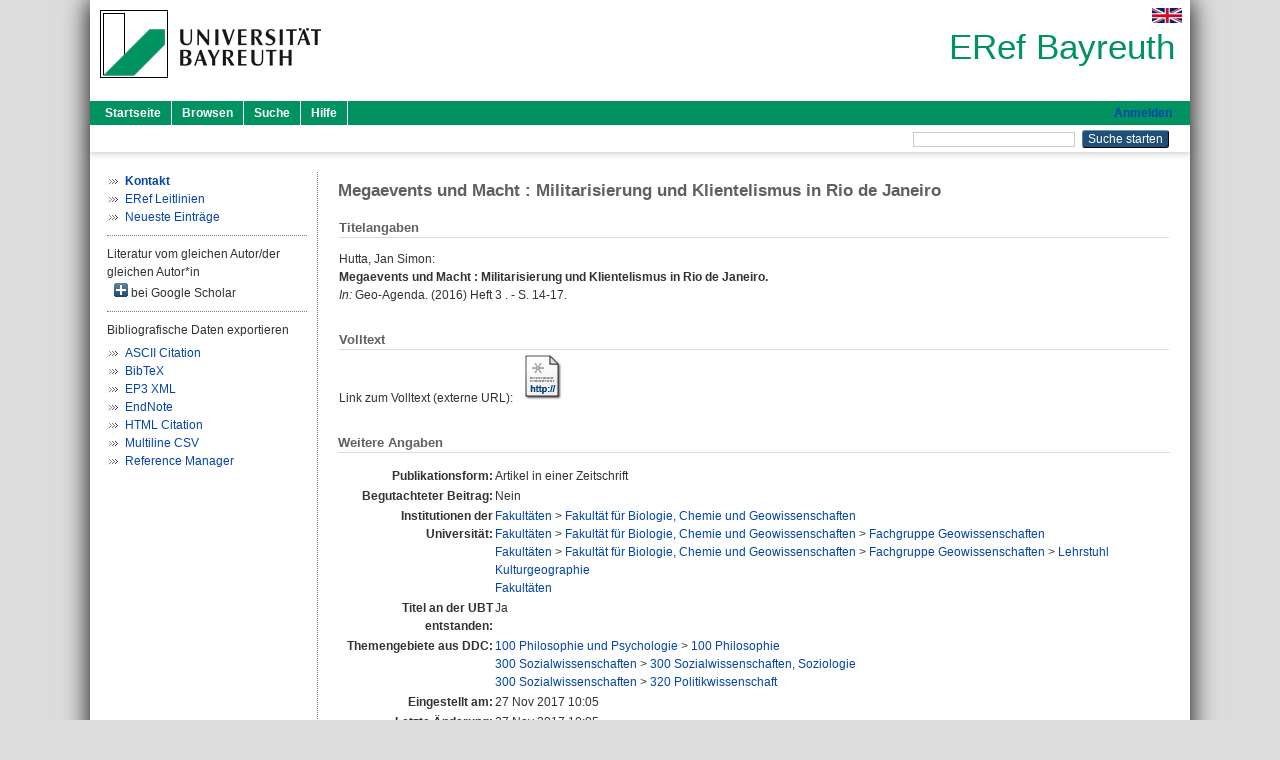

--- FILE ---
content_type: text/html; charset=utf-8
request_url: https://eref.uni-bayreuth.de/id/eprint/40665/
body_size: 4160
content:
<!DOCTYPE html PUBLIC "-//W3C//DTD XHTML 1.0 Transitional//EN" "http://www.w3.org/TR/xhtml1/DTD/xhtml1-transitional.dtd">
<html xmlns="http://www.w3.org/1999/xhtml">
  <head>
    <meta http-equiv="X-UA-Compatible" content="IE=edge" />
    <title> Megaevents und Macht : Militarisierung und Klientelismus in Rio de Janeiro  - ERef Bayreuth</title>
    <link rel="icon" href="/favicon.ico" type="image/x-icon" />
    <link rel="shortcut icon" href="/favicon.ico" type="image/x-icon" />
    <meta name="eprints.eprintid" content="40665" />
<meta name="eprints.rev_number" content="11" />
<meta name="eprints.eprint_status" content="archive" />
<meta name="eprints.userid" content="628" />
<meta name="eprints.dir" content="disk0/00/04/06/65" />
<meta name="eprints.lastmod" content="2017-11-27 10:05:20" />
<meta name="eprints.status_changed" content="2017-11-27 10:05:20" />
<meta name="eprints.type" content="article" />
<meta name="eprints.metadata_visibility" content="show" />
<meta name="eprints.creators_name" content="Hutta, Jan Simon" />
<meta name="eprints.creators_gndid" content="1161756957" />
<meta name="eprints.creators_ubt" content="yes" />
<meta name="eprints.title" content="Megaevents und Macht : Militarisierung und Klientelismus in Rio de Janeiro" />
<meta name="eprints.language" content="ger" />
<meta name="eprints.subjects" content="DDC100100" />
<meta name="eprints.subjects" content="DDC300300" />
<meta name="eprints.subjects" content="DDC300320" />
<meta name="eprints.divisions" content="120000" />
<meta name="eprints.divisions" content="123000" />
<meta name="eprints.divisions" content="123001" />
<meta name="eprints.divisions" content="100000" />
<meta name="eprints.date" content="2016" />
<meta name="eprints.official_url" content="http://www.academia.edu/28627244/Megaevents_und_Macht_Militarisierung_und_Klientelismus_in_Rio_de_Janeiro" />
<meta name="eprints.full_text_status" content="none" />
<meta name="eprints.publication" content="Geo-Agenda" />
<meta name="eprints.number" content="3" />
<meta name="eprints.pagerange" content="14-17" />
<meta name="eprints.refereed" content="no" />
<meta name="eprints.originate_ubt" content="yes" />
<meta name="eprints.person_search" content="Hutta Jan Simon" />
<meta name="eprints.person_view_name" content="Hutta, Jan Simon" />
<meta name="eprints.person_view_ubt" content="yes" />
<meta name="eprints.fp7_project" content="no" />
<meta name="eprints.fp7_type" content="info:eu-repo/semantics/article" />
<meta name="eprints.citation" content="  Hutta, Jan Simon:    Megaevents und Macht : Militarisierung und Klientelismus in Rio de Janeiro.        In: Geo-Agenda.  (2016)  Heft 3 .  - S. 14-17.         " />
<link rel="schema.DC" href="http://purl.org/DC/elements/1.0/" />
<meta name="DC.relation" content="https://eref.uni-bayreuth.de/id/eprint/40665/" />
<meta name="DC.title" content="Megaevents und Macht : Militarisierung und Klientelismus in Rio de Janeiro" />
<meta name="DC.creator" content="Hutta, Jan Simon" />
<meta name="DC.subject" content="100 Philosophie" />
<meta name="DC.subject" content="300 Sozialwissenschaften, Soziologie" />
<meta name="DC.subject" content="320 Politikwissenschaft" />
<meta name="DC.date" content="2016" />
<meta name="DC.type" content="Artikel in einer Zeitschrift" />
<meta name="DC.type" content="NonPeerReviewed" />
<meta name="DC.identifier" content="  Hutta, Jan Simon:    Megaevents und Macht : Militarisierung und Klientelismus in Rio de Janeiro.        In: Geo-Agenda.  (2016)  Heft 3 .  - S. 14-17.         " />
<meta name="DC.relation" content="http://www.academia.edu/28627244/Megaevents_und_Macht_Militarisierung_und_Klientelismus_in_Rio_de_Janeiro" />
<meta name="DC.language" content="ger" />
<link rel="alternate" href="https://eref.uni-bayreuth.de/cgi/export/eprint/40665/Text/ubt_eref-eprint-40665.txt" type="text/plain; charset=utf-8" title="ASCII Citation" />
<link rel="alternate" href="https://eref.uni-bayreuth.de/cgi/export/eprint/40665/XML/ubt_eref-eprint-40665.xml" type="application/vnd.eprints.data+xml; charset=utf-8" title="EP3 XML" />
<link rel="alternate" href="https://eref.uni-bayreuth.de/cgi/export/eprint/40665/BibTeX/ubt_eref-eprint-40665.bib" type="text/plain; charset=utf-8" title="BibTeX" />
<link rel="alternate" href="https://eref.uni-bayreuth.de/cgi/export/eprint/40665/CSV/ubt_eref-eprint-40665.csv" type="text/csv; charset=utf-8" title="Multiline CSV" />
<link rel="alternate" href="https://eref.uni-bayreuth.de/cgi/export/eprint/40665/HTML/ubt_eref-eprint-40665.html" type="text/html; charset=utf-8" title="HTML Citation" />
<link rel="alternate" href="https://eref.uni-bayreuth.de/cgi/export/eprint/40665/EndNote/ubt_eref-eprint-40665.enw" type="text/plain; charset=utf-8" title="EndNote" />
<link rel="alternate" href="https://eref.uni-bayreuth.de/cgi/export/eprint/40665/RIS/ubt_eref-eprint-40665.ris" type="text/plain" title="Reference Manager" />
<link rel="Top" href="https://eref.uni-bayreuth.de/" />
    <link rel="Sword" href="https://eref.uni-bayreuth.de/sword-app/servicedocument" />
    <link rel="SwordDeposit" href="https://eref.uni-bayreuth.de/id/contents" />
    <link rel="Search" type="text/html" href="https://eref.uni-bayreuth.de/cgi/search" />
    <link rel="Search" type="application/opensearchdescription+xml" href="https://eref.uni-bayreuth.de/cgi/opensearchdescription" title="ERef Bayreuth" />
    <script type="text/javascript">
// <![CDATA[
var eprints_http_root = "https://eref.uni-bayreuth.de";
var eprints_http_cgiroot = "https://eref.uni-bayreuth.de/cgi";
var eprints_oai_archive_id = "eref.uni-bayreuth.de";
var eprints_logged_in = false;
var eprints_logged_in_userid = 0; 
var eprints_logged_in_username = ""; 
var eprints_logged_in_usertype = ""; 
// ]]></script>
    <style type="text/css">.ep_logged_in { display: none }</style>
    <link rel="stylesheet" type="text/css" href="/style/auto-3.4.3.css" />
    <script type="text/javascript" src="/javascript/auto-3.4.3.js">
//padder
</script>
    <!--[if lte IE 6]>
        <link rel="stylesheet" type="text/css" href="/style/ie6.css" />
   <![endif]-->
    <meta name="Generator" content="EPrints 3.4.3" />
    <meta http-equiv="Content-Type" content="text/html; charset=UTF-8" />
    <meta http-equiv="Content-Language" content="de" />
    
  </head>
  <body>
    

    <div id="pageContainer" class="pageContainer">
     <div id="branding">
      <span id="logo">
       <div id="headerprint">
        <h2>ERef Bayreuth</h2>
       </div>
       <div id="header" class="ep_noprint">
        <a href="https://www.uni-bayreuth.de/" title="UBT-Homepage" tabindex="-1" target="_blank">
         <img src="/images/logo-university-of-bayreuth.png" id="ubtlogo" alt="Logo UBT" title="Homepage der UBT" />
        </a>
         <div id="ep_tm_languages"><a href="/cgi/set_lang?lang=en&amp;referrer=https%3A%2F%2Feref.uni-bayreuth.de%2Fid%2Feprint%2F40665%2F" title="English"><img src="/images/flags/en.png" align="top" border="0" alt="English" /></a></div>
        <div id="headerrechts">
         <a id="headerrechts" href="/" title="Startseite">
          <div id="headerrechtstext">ERef Bayreuth</div>
         </a>
        </div> <!-- headerrechts -->
       </div> <!-- header -->
       </span> <!-- logo -->
      </div> <!-- branding -->
       
      <div id="ep_tm_header" class="ep_noprint">
       <div class="ubt_tm_menu_top">
        <div class="ep_tm_menu_left">
         <ul class="ep_tm_menu">
          <li>
           <a href="/" title="
	 Startseite
	">
            
	 Startseite
	
           </a>
          </li>
          <li>
           <a href="/view/" title="
	 Browsen
	" menu="ep_tm_menu_browse">
            
	 Browsen
	
           </a>
            <ul id="ep_tm_menu_browse" style="display:none;">
	     <li>
              <a href="/view/person_gndid/">
               In den Einträgen blättern nach 
               Person (UBT)
              </a>
             </li>
             <li>
              <a href="/view/divisions/">
               In den Einträgen blättern nach 
               Institutionen der Universität Bayreuth
              </a>
             </li>
             <li>
              <a href="/view/projekt/">
               In den Einträgen blättern nach 
               Projekte
              </a>
             </li>
             <li>
              <a href="/view/series/">
               In den Einträgen blättern nach 
               Schriftenreihen
              </a>
             </li>
             <li>
              <a href="/view/journal/">
               In den Einträgen blättern nach 
               Zeitschriften
              </a>
             </li>
             <li>
              <a href="/view/type/">
               In den Einträgen blättern nach 
               Publikationsform
              </a>
             </li>
             <li>
              <a href="/view/year/">
               In den Einträgen blättern nach 
               Jahr
              </a>
             </li>
             <li>
              <a href="/view/subjects/">
               In den Einträgen blättern nach 
               Sachgebiete der DDC
              </a>
             </li>
            </ul>
          </li>
          <li>
           <a href="/cgi/search/advanced" title="
	 Suche
	">
            
	 Suche
	
           </a>
          </li>
          <li>
           <a href="/help/index.html" title="
         Hilfe
	">
            
         Hilfe
	
           </a>
          </li>
         </ul>
        </div> <!-- ep_tm_menu_left -->
        <div class="ep_tm_menu_right">
         
		<a id="loginButton" href="https://eref.uni-bayreuth.de/cgi/users/home">Anmelden</a>
	
        </div> <!-- ep_tm_menu_right -->
       </div> <!-- ep_tm_menu_top -->

       <div class="ep_tm_searchbar">
        <div>
         <ul class="ep_tm_key_tools" id="ep_tm_menu_tools" role="toolbar"></ul>
        </div>
        <div>
         <form method="get" accept-charset="utf-8" action="/cgi/search" role="search" aria-label="Publication simple search">
          <input class="ep_tm_searchbarbox" size="20" type="text" name="q" aria-labelledby="searchbutton" />
          <input class="ep_tm_searchbarbutton" value="Suche starten" type="submit" name="_action_search" id="searchbutton" />
          <input type="hidden" name="_action_search" value="Search" />
          <input type="hidden" name="_order" value="bytitle" />
          <input type="hidden" name="basic_srchtype" value="ALL" />
          <input type="hidden" name="_satisfyall" value="ALL" />
         </form>
        </div>
       	</div> <!-- ep_tm_searchbar -->
      </div> <!-- ep_tm_header -->

      <div id="ubt_main">
       <table class="ubt_main_table" cellpadding="0" cellspacing="0">
        <tr>
         <td id="ubt_main_left" class="ep_noprint" align="left" valign="top">
                <ul class="ubt_browseleft" style="margin-top:0;">
                        <li><a href="/contact.html"><strong>Kontakt</strong></a></li>
                        <li><a href="/leitlinien.html">ERef Leitlinien</a></li>
                        <li><a href="/cgi/latest">Neueste Einträge</a></li>
                </ul>
        <hr class="hr_dotted" />Literatur vom gleichen Autor/der gleichen Autor*in<div id="author_google" style="padding:2px 0 0 2px;" onClick="show_author ( 'google' )"><img id="author_google_image" alt="plus" title="plus" src="/images/plus.png" border="0" /> bei Google Scholar</div><div id="author_google_list" style="display:none"><ul style="margin: 0 0 0 25px;"><li><a href="http://scholar.google.com/scholar?as_q=&amp;as_sauthors=Hutta%20Jan%20Simon" target="google">Hutta, Jan Simon</a></li></ul></div><hr class="hr_dotted" />Bibliografische Daten exportieren<ul id="render_export_links"><li><a href="https://eref.uni-bayreuth.de/cgi/export/eprint/40665/Text/ubt_eref-eprint-40665.txt">ASCII Citation</a></li><li><a href="https://eref.uni-bayreuth.de/cgi/export/eprint/40665/BibTeX/ubt_eref-eprint-40665.bib">BibTeX</a></li><li><a href="https://eref.uni-bayreuth.de/cgi/export/eprint/40665/XML/ubt_eref-eprint-40665.xml">EP3 XML</a></li><li><a href="https://eref.uni-bayreuth.de/cgi/export/eprint/40665/EndNote/ubt_eref-eprint-40665.enw">EndNote</a></li><li><a href="https://eref.uni-bayreuth.de/cgi/export/eprint/40665/HTML/ubt_eref-eprint-40665.html">HTML Citation</a></li><li><a href="https://eref.uni-bayreuth.de/cgi/export/eprint/40665/CSV/ubt_eref-eprint-40665.csv">Multiline CSV</a></li><li><a href="https://eref.uni-bayreuth.de/cgi/export/eprint/40665/RIS/ubt_eref-eprint-40665.ris">Reference Manager</a></li></ul></td>
         <td id="ubt_main_left_border" class="ep_noprint" align="left" valign="top"> </td>
         <td id="ubt_main_center" align="left" valign="top">
          <h1 class="ep_tm_pagetitle"> 

Megaevents und Macht : Militarisierung und Klientelismus in Rio de Janeiro

 </h1>
          <div class="ep_summary_content"><div class="ep_summary_content_left"></div><div class="ep_summary_content_right"></div><div class="ep_summary_content_top"></div><div class="ep_summary_content_main">

  <div class="ep_block_small">
  <h2 class="ubt_ep_heading">
   Titelangaben
  </h2>
  <p style="margin-bottom: 1em">
    


    <span class="person_name">Hutta, Jan Simon</span>:<br />



<b>Megaevents und Macht : Militarisierung und Klientelismus in Rio de Janeiro.</b>


  <br />



   
    
    <i>In:</i> Geo-Agenda.
      
      (2016)
       Heft  3
    .
     - S. 14-17.
    
    
    
    
    
    
     <br />
  

  </p>
  </div>

  

    
     <div class="ep_block_small">
      <h2 class="ubt_ep_heading">
       Volltext
      </h2>

      <div style="margin-bottom: 1em">
        Link zum Volltext (externe URL): <a href="http://www.academia.edu/28627244/Megaevents_und_Macht_Militarisierung_und_Klientelismus_in_Rio_de_Janeiro" target="_blank" class="ep_ft_link u-noiconlink"><img title="Link zum Volltext (externe URL)" alt="Volltext" src="https://eref.uni-bayreuth.de/style/images/fileicons/external_url.png" class="ep_doc_icon" border="0" /></a>
      </div>
     </div>
  

    



  
  

  

  

   <h2 class="ubt_ep_heading">Weitere Angaben</h2>
  <table style="margin-bottom: 1em; margin-top: 1em;" cellpadding="3">
    <tr>
      <th align="right">Publikationsform:</th>
      <td>
        Artikel in einer Zeitschrift
        
        
        
        
      </td>
    </tr>
    
     
     
     
     
        <tr>
         <th align="right" valign="top">Begutachteter Beitrag:</th>
         <td valign="top">Nein</td>
        </tr>
     
     
     
     
     
     
        <tr>
         <th align="right" valign="top">Institutionen der Universität:</th>
         <td valign="top"><a href="https://eref.uni-bayreuth.de/view/divisions/100000.html">Fakultäten</a> &gt; <a href="https://eref.uni-bayreuth.de/view/divisions/120000.html">Fakultät für Biologie, Chemie und Geowissenschaften</a><br /><a href="https://eref.uni-bayreuth.de/view/divisions/100000.html">Fakultäten</a> &gt; <a href="https://eref.uni-bayreuth.de/view/divisions/120000.html">Fakultät für Biologie, Chemie und Geowissenschaften</a> &gt; <a href="https://eref.uni-bayreuth.de/view/divisions/123000.html">Fachgruppe Geowissenschaften</a><br /><a href="https://eref.uni-bayreuth.de/view/divisions/100000.html">Fakultäten</a> &gt; <a href="https://eref.uni-bayreuth.de/view/divisions/120000.html">Fakultät für Biologie, Chemie und Geowissenschaften</a> &gt; <a href="https://eref.uni-bayreuth.de/view/divisions/123000.html">Fachgruppe Geowissenschaften</a> &gt; <a href="https://eref.uni-bayreuth.de/view/divisions/123001.html">Lehrstuhl Kulturgeographie</a><br /><a href="https://eref.uni-bayreuth.de/view/divisions/100000.html">Fakultäten</a></td>
        </tr>
     
     
        <tr>
         <th align="right" valign="top">Titel an der UBT entstanden:</th>
         <td valign="top">Ja</td>
        </tr>
     
     
        <tr>
         <th align="right" valign="top">Themengebiete aus DDC:</th>
         <td valign="top"><a href="https://eref.uni-bayreuth.de/view/subjects/DDC100.html">100 Philosophie und Psychologie</a> &gt; <a href="https://eref.uni-bayreuth.de/view/subjects/DDC100100.html">100 Philosophie</a><br /><a href="https://eref.uni-bayreuth.de/view/subjects/DDC300.html">300 Sozialwissenschaften</a> &gt; <a href="https://eref.uni-bayreuth.de/view/subjects/DDC300300.html">300 Sozialwissenschaften, Soziologie</a><br /><a href="https://eref.uni-bayreuth.de/view/subjects/DDC300.html">300 Sozialwissenschaften</a> &gt; <a href="https://eref.uni-bayreuth.de/view/subjects/DDC300320.html">320 Politikwissenschaft</a></td>
        </tr>
     
     
     
        <tr>
         <th align="right" valign="top">Eingestellt am:</th>
         <td valign="top">27 Nov 2017 10:05</td>
        </tr>
     
     
        <tr>
         <th align="right" valign="top">Letzte Änderung:</th>
         <td valign="top">27 Nov 2017 10:05</td>
        </tr>
     
    
    
    <tr>
      <th align="right">URI:</th>
      <td valign="top"><a href="https://eref.uni-bayreuth.de/id/eprint/40665">https://eref.uni-bayreuth.de/id/eprint/40665</a></td>
    </tr>
  </table>

  
  



</div><div class="ep_summary_content_bottom"></div><div class="ep_summary_content_after"></div></div>
         </td>
        </tr>
       </table>
      </div> <!-- ubt_main -->

       <footer>
        <div id="footer" class="floatcon ep_noprint">
         <div id="right">
          <a rel="external" href="https://eprints.org/software/">
           <img alt="EPrints Logo" src="/images/eprintslogo.png" /><img alt="EPrints Flavour Logo" src="/images/flavour.png" style="width: 28px" />
          </a>
        </div>
        <div id="left">
         <a href="https://www.ub.uni-bayreuth.de" target="_blank">
	 Universitätsbibliothek Bayreuth
	</a> - 
	  95447 Bayreuth - Tel. 0921/553450
	 <br />
         <a href="https://eref.uni-bayreuth.de/contact.html" target="_blank">
	 Kontakt 
	</a> - <a href="https://eref.uni-bayreuth.de/impressum.html" target="_blank">
	 Impressum  
	</a> - <a href="https://www.uni-bayreuth.de/de/_service/datenschutzerklaerung/index.html" target="_blank">
	 Datenschutz
	</a>
        </div>
       </div>
      </footer>
    </div> <!-- wrapper -->
  </body>
</html>